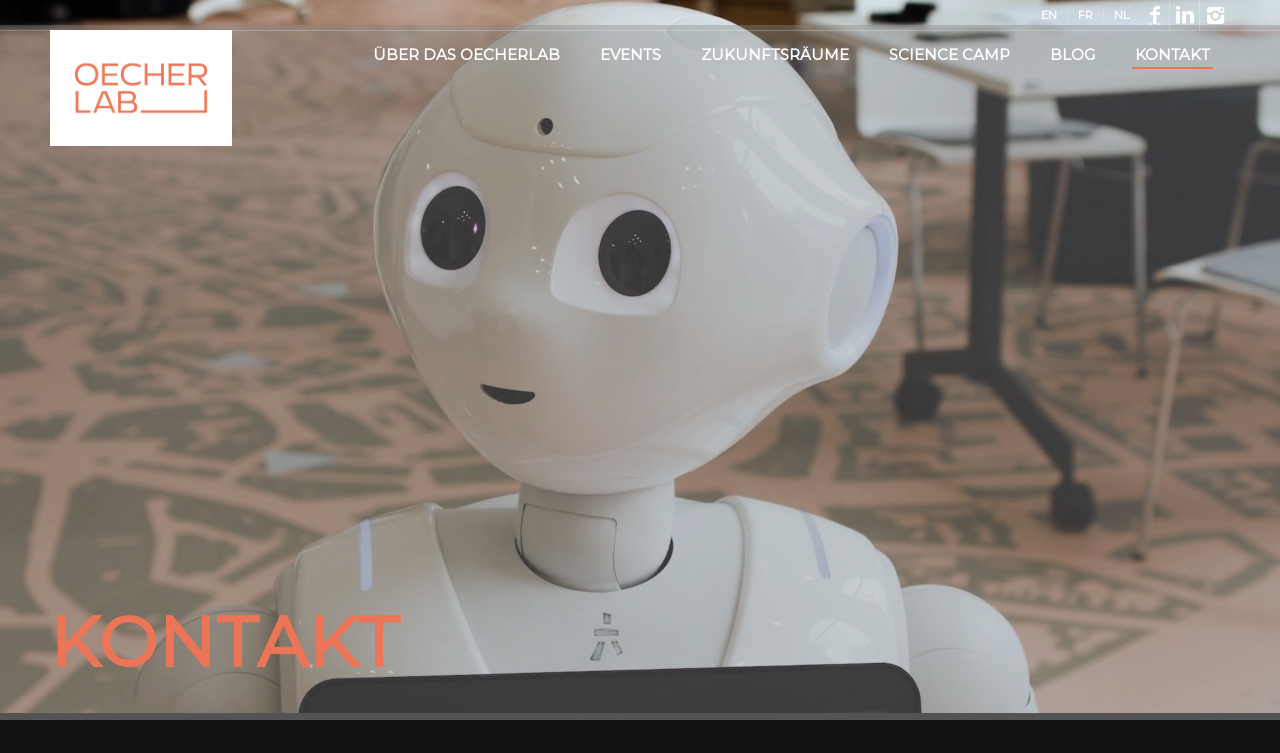

--- FILE ---
content_type: text/css
request_url: https://oecherlab.de/wp-content/themes/oecherlab/style.css?ver=4.7.2
body_size: 3281
content:
/*
Theme Name: Oecher-Lab (enfold)
Description: Childtheme für das OecherLab
Version: 1.0
Author: AIXhibit AG, Ansgar Böttcher
Author URI: https://www.aixhibit.de
Template: enfold
*/

.bottom-m { margin-bottom: 2em; }
.nopadding .flex_cell, .nopadding { padding: 0; }

.anchor { clear: both; }

#head .content { padding-top: 0; }

#head.avia-section.av-minimum-height .container .content { vertical-align: top; }

#head .column-top-margin { margin-top: 0; }

#head h1, #head p { 
	text-shadow: 2px 2px rgba(0,0,0,1);
 }

.responsive #top #header.av_header_transparency .logo { background: #ffffff; }

#top #header_main > .container .main_menu .av-main-nav > li > a, #top #header_main #menu-item-shop .cart_dropdown_link {
    height: 50px!important;
    line-height: 50px!important;
    font-size: 15px;
    text-transform: uppercase;
    /*text-shadow: 2px 2px rgba(0,0,0,1);*/
}

/*.html_header_transparency #top.home nav.main_menu { display: none; }*/

.av-main-nav > li > a { padding-right: 20px; padding-left: 20px; }

#top .header_color.av_header_transparency .avia-menu-fx { background: #ed7557; }

#top #header.header-scrolled #header_main > .container .main_menu .av-main-nav > li > a {
    color: #505050;
    text-shadow: none;
}

#top #searchsubmit { border: 1px solid #ffffff; border-left: none; color: #ffffff; }

 .lh-large { line-height: 1.7em; }


 .sectionhead { padding-bottom: 2.5em; }
 .avia-section { padding: 25px 0; background-size: cover;}
 .avia-section:nth-child(2) { padding-top: 70px; }

 .angebot { padding: 3em 2em; }

p {  -moz-hyphens: auto; -o-hyphens: auto; -webkit-hyphens: auto; -ms-hyphens: auto; hyphens: auto;  }

 .container_wrap { border-top: none; }

 .main_color strong { color: #1d1d1b; }

 .main_color .box { border: 2px solid #1d1d1b; padding: 1.15em 2em; }

 .map img { width: 80%; height: auto; margin: auto; }

 .kontakt img { width: 50%; height: auto; float: right; }
 .kontakttext { padding-top: 30px; }

 h1, h2, h3 { text-transform: uppercase; }
 #top #wrap_all .all_colors h4 { font-weight: bold; }

 .main_color .avia-timeline .milestone_inner {
    background-color: #1d1d1b;
}

#top h2 strong { color: #1d1d1b; font-weight: normal; }

#top  .avia-logo-element-container .slide-entry { padding: 0 10px; }
.av-partner-fake-img { background-position: center; }
.main_color .avia-content-slider .slide-image { background: none; }

#top.single-post #main .sidebar, #top #main .sidebar { background: #ed7557;}

.avia-tooltip { display:inline-block; width: 280px; }

img.partner { width: 100%; height: auto; }

/* milestone */
.avia-timeline-vertical .av-milestone-date span::before, .main_color .avia-timeline .av-milestone-date span { background-color: #969696; }
.main_color .av-milestone-icon-wrap::after { border-color: #969696; }

a#scroll-top-link { /*background: #af93c1; border-color: #ad91be; color: #ffffff;*/ }
/*a#scroll-top-link:hover { background: #af93c1; border-color: #ad91be; color: #ffffff; opacity: 1; }*/
a#scroll-top-link:hover { background: rgb(237, 117, 87); border-color: rgb(237, 117, 87); color: #ffffff; opacity: 1; }

 .footer { padding:0; background-size:contain; height: 5%;}
 .footerlinks .content { padding: 5px 0px; font-size: 0.7em; }

 .f1 img { width: 100%; height: auto; }

ul#menu-legal { list-style-type: none; margin-left: 0; margin-bottom: 5px;}
ul#menu-legal li { margin-left: 0; display: inline-block;}
ul#menu-legal li:first-child { margin-left: -10px; }
ul#menu-legal li a { padding: 5px 10px; text-transform: uppercase;}
ul#menu-legal li:after { content: "|"; margin-left: 3px;}
ul#menu-legal li:last-child:after { content: ""; }

.twicon { font-size: 1.5em; display: inline-block;  }

#top #main div .wp-caption { border:none; margin-bottom: 2em; }
div .wp-caption p { font-size: 0.9rem; line-height: 1.4em; font-style: normal; color: #7d0f58; font-family: inherit; }

#socket .container { text-align: center;  }
#socket .copyright { float: none; }
#socket .copyright a { font-size: 15px; padding: 2px 5px; }

.noradius .avia-testimonial { border-bottom: 0;}
.noradius .avia-testimonial-image { border-radius: 0; }

.main_color .avia-promocontent p { font-size: 1.5em; }
.main_color .avia-promocontent span.avia_iconbox_title { font-size: 1.5em; }

.main_color article.slide-entry { border: 1px solid #eaebf4; /*padding:20px;*/ background: #ecedf6; }
.main_color article.slide-entry .slide-content, .main_color article.slide-entry .entry-footer { padding: 0 20px; display:inline-block;}
/*.main_color article.slide-entry .entry-footer { position: absolute; bottom: 5px;}*/
.avia-content-slider .slide-image { margin-bottom: 20px; }
.main_color article.slide-entry .minor-meta a, .html_modern-blog #top div .main_color .blog-categories a { color: #767676; }
.html_modern-blog #top .post-entry .blog-categories, .avia-content-slider .slide-meta time  { font-size: 11px; }
.html_modern-blog #top #wrap_all .all_colors .avia-content-slider .slide-entry-title { font-size: 18px; letter-spacing: 0.02em; padding-top: 0; }
.html_elegant-blog #top .post-entry .minor-meta { display: none; color: #303030; }
.html_modern-blog .avia-content-slider .slide-meta { margin-top: 0; padding: 0; }
.html_elegant-blog .avia-content-slider .read-more-link { font-size: 18px; padding: 0; margin:0; color: #404040; top: 0; }

.main_color article.slide-entry { display: flex; flex-direction: column; }
.main_color article.slide-entry .slide-image { order: 1; }
.main_color article.slide-entry .slide-content {  order: 2; }
.main_color article.slide-entry .entry-footer {  order: 3; align-self: flex-end; width: 100%; }

.html_modern-blog #top .post-entry h2.post-title { font-size: 1.3em; }
#top .fullsize .template-blog .post .entry-content-wrapper { font-size: 1em; line-height: 1.65em; }

.avia-button span { font-size: 1.5em; letter-spacing: 0.02em;}

.main_color .avia-timeline .milestone_inner { background: #9d086b; }

.single .main_color .avia-promocontent p { font-size: 23px; }

#top.single #header_main > .container .main_menu .av-main-nav > li > a { text-shadow: none; color: #505050; }

.main_color .av-share-box { display: none; }
.main_color .teilen .av-share-box { display: inline-block; }

.single-post .av_promobox { margin: 0 0 50px 0; }

#top .av-iconlist-small li { margin-bottom: 0.7em;}

.main_color .post-meta-infos .text-sep{ display: none; }

::-moz-selection { /* Code for Firefox */
    color: #303030;
    background: #f1c40f;
}

::selection {
    color: #303030;
    background: #f1c40f;
}

#top .main_color input[type='text'] { color: #303030; }

#top.search .main_color .extra-mini-title,
#top.search .main_color h1,
#top.search .main_color h2,
#top.search .main_color h3,
#top.search .main_color h4 { color: #ed7557; }

#top.search .main_color p { color: #303030; }

.main_color .pagination .current, #top .main_color .pagination a:hover, #top .main_color .pagination a { color: #303030; font-weight: bold; }

.tagcloud a { margin: 0px 2px 2px 0px; }

    /* ==================  B L O G  =================== */

.template-blog { border: none; }

/*h2.post-title.entry-title { color: #303030!important; }*/



/*************  BUCHUNGEN / COWORKING *******************/

#top .main_color .cpp_form label, .main_color #fbuilder .captcha { color: #222222; }
#top .main_color .cpp_form select, #top .main_color #fbuilder  input[type='text'] { background: transparent; color: #222222; border-color: #222; border-width: 2px !important; padding: 13px; border-radius: 2px;}

#top #fbuilder .ui-datepicker.ui-widget { border: 2px solid #222222; background: none; border-radius: 2px; }
#top #fbuilder .ui-datepicker-header { background: transparent; color: #222222; }
#top #fbuilder .ui-datepicker thead { background-color: transparent; background-image: none; }
#top #fbuilder .ui-datepicker thead th { background: transparent; color: #222222; }
.main_color #fbuilder table { background: transparent; }
.main_color #fbuilder .ui-datepicker tbody tr { border-bottom: 1px solid transparent; }
.main_color #fbuilder .ui-datepicker tbody td { border-right: 1px solid transparent; }
.main_color #fbuilder tr:first-child th, tr:first-child td { border-top: 1px solid transparent; }
tr th:first-child, tr td:first-child { border-left: 1px solid transparent; }

#top #fbuilder .ui-datepicker-unselectable .ui-state-default { background: transparent; color: #c4c3c3; }
#top #fbuilder .ui-datepicker.ui-widget td a { color: #222222; border-radius: 2px; text-shadow: none; }
#top #fbuilder .ui-datepicker.ui-widget td a.ui-state-active, #top #fbuilder .ui-datepicker.ui-widget td a:hover { background: rgb(237, 117, 87); color: #ffffff; border-radius: 2px; font-weight: 400; }

#top #fbuilder .slots { border: 2px solid #222222; border-radius: 2px; }
#top #fbuilder .slots > span { padding-left: 7px; }
#top #fbuilder .slots a { background: #ffffff; color: #222222; padding: 4px 8px; border-radius: 2px; }
#top #fbuilder .slots a:hover, #top #fbuilder .slots a.currentSelection { background: rgb(237, 117, 87); color: #ffffff; }

#top #fbuilder .usedSlots { margin-top: 1em; background: rgb(237, 117, 87); border-radius: 2px; color: #ffffff; font-size: 16px; padding: 13px; }
#top #fbuilder .usedSlots::before { content: 'Deine Auswahl:'; font-size: 20px; position:relative; }
#top #fbuilder .usedSlots a.cancel::before { content: '(x)'; color: #ffffff; margin-right: 0.5em;}
#top #fbuilder .usedSlots .ahb_list::before { content: '¬'; transform: rotate(180deg); margin-right: 0.5em; font-size: 1.1em; position: relative; top: 1px;}
#top #fbuilder span.uh { padding: 0 13px; font-size: 14px; line-height: 1.3em; }
.main_color #fbuilder .captcha { font-weight: bold; }
.main_color #fbuilder .captcha br:last-child { display: none; }
#top #fbuilder .pbSubmit { background-color: #ed7557; border-color: #ed7557; color: #ffffff; padding: 15px 30px 13px; font-size: 13px; min-width: 139px; }

/** insta ***/
#sb_instagram.sbi_col_4 #sbi_images .sbi_item { padding: 3px; }

@media only screen and (max-width: 479px) {
	.kontakttext { padding-top: 10px; }
}

@media only screen and (max-width: 767px) {

    .bottom-m { margin-bottom: 0.5em; }
	#top #wrap_all .av_header_transparency, .av_header_transparency #advanced_menu_toggle {
	  background: transparent!important;
	  position: absolute!important;
	}

    #top #av-burger-menu-ul { padding-top:0!important;}
    #top .header_color div .av-hamburger-inner, #top .header_color div .av-hamburger-inner::before, #top .header_color div .av-hamburger-inner::after { background-color: rgb(237, 117, 87); }
    #top #wrap_all .av_header_transparency .sub_menu > ul > li.menu-item > a { color: rgb(237, 117, 87); }

    .html_av-overlay-side #top #wrap_all .av-burger-overlay-scroll #av-burger-menu-ul a {
        color: #505050;
    }

    .responsive #top #wrap_all #header .social_bookmarks { display: inline-block; width: 50%; }
    #top #wrap_all .av_header_transparency .sub_menu { width: 50%;}
    .responsive #header .sub_menu, .responsive #header_meta .sub_menu>ul { margin: 0; }

    .responsive #top #wrap_all #header .social_bookmarks li {  border: 0px; }
    .responsive #top #wrap_all #header .social_bookmarks a { border-color: transparent; width: 20px; height: 20px; max-height: 20px; line-height: 20px; text-decoration: none; padding: 2px 5px; }
    .responsive #top #wrap_all #header .social_bookmarks span { border-color: transparent; color: rgb(237, 117, 87); }
    .responsive #top #wrap_all #header .social_bookmarks [data-av_iconfont='entypo-fontello']:before { border-color: transparent; color: rgb(237, 117, 87); font-size: 0.6em; }

    .responsive #top #wrap_all #header { position: initial; }

    #top .header_color .is-active .av-hamburger-inner,
    #top .header_color .is-active .av-hamburger-inner::before,
    #top .header_color .is-active .av-hamburger-inner::after {
        background-color: #505050!important;
    }


	.responsive #top .logo, .responsive #top .logo a, .responsive #top .logo img {
	    height: 130px !important;
	    max-height: 130px !important;
	}

	#head .entry-content-wrapper {
		padding-top: 130px;
	}

	.avia-section { padding:  0; }
 	.avia-section:nth-child(2) { padding-top: 40px; }

 	.angebot { padding: 2em 0; }

 	#top  .avia-logo-element-container .slide-entry { padding: 40px 20px 0 20px; }

    .av-logo-container { background: transparent; }
    .responsive #top #header.av_header_transparency .logo { display: none; }

    #top #wrap_all .all_colors h1 { font-size: 24px; }
    #top #wrap_all .all_colors h2 { font-size: 21px; }
    #top #wrap_all .all_colors h3 { font-size: 18px; }

    .responsive #top #wrap_all #header { position: absolute; background:transparent!important; }

    .responsive #top #wrap_all .avia-content-slider-even .slide-entry.slide-parity-odd, .responsive #top #wrap_all .avia-content-slider-odd .slide-entry.slide-parity-even {
        margin-bottom: 20px; }

    .responsive #scroll-top-link { display: inline-block; height: 30px; width: 30px; line-height: 30px; right: 13px; bottom: 13px; }
    .responsive #scroll-top-link::before { top:-2px; position: relative; }
}

